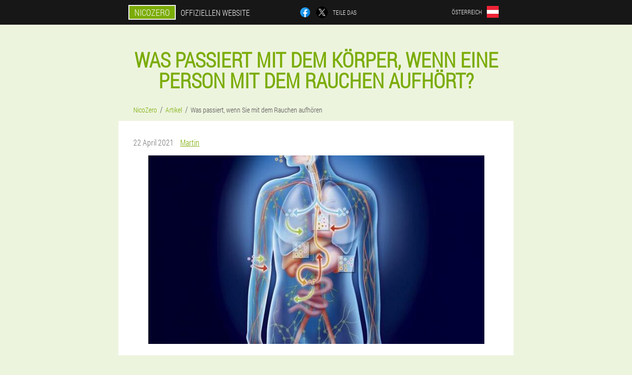

--- FILE ---
content_type: text/html; charset=UTF-8
request_url: https://austria.nicozero-spray.eu/artikel/12_Was%20passiert,%20wenn%20Sie%20mit%20dem%20Rauchen%20aufh%C3%B6ren
body_size: 9091
content:

<!DOCTYPE html>
<html lang="de">
<head>
	<meta name="viewport" content="width=device-width, initial-scale=1.0">
	<meta http-equiv="Content-Type" content="text/html; charset=utf-8">
	<title>Wenn Sie mit dem Rauchen aufhören, was passiert mit dem Körper: Abstoßungssymptome</title>
	<meta name="description" content="Was passiert mit seinem Körper, wenn ein Raucher aufhört zu rauchen? Entzugserscheinungen. Wie Sie sich selbst helfen können, während Sie mit dem Rauchen aufhören. ">

<link href="/css/css-style_site_293-jt.css" rel="stylesheet">
<link rel="preload" href="/css/css-style_site_293-jt.css" as="style">
<link rel="preload" href="/fonts/RobotoCondensedLight.woff" as="font" type="font/woff2" crossorigin>
	
	<link rel="alternate" href="https://nicozero-spray.eu/articoli/12_cosa succede quando smetti di fumare" hreflang="it" />
	<link rel="alternate" href="https://deutschland.nicozero-spray.eu/artikel/12_Was passiert, wenn Sie mit dem Rauchen aufhören " hreflang="de" />
	<link rel="alternate" href="https://spain.nicozero-spray.eu/artículos/12_que pasa cuando dejas de fumar" hreflang="es" />
	<link rel="alternate" href="https://spain-eu.nicozero-spray.eu/artikuluak/12_zer gertatzen da erretzeari uzten diozunean" hreflang="eu-ES" />
	<link rel="alternate" href="https://spain-gl.nicozero-spray.eu/artigos/12_que pasa cando deixas de fumar" hreflang="gl-ES" />
	<link rel="alternate" href="https://portugal.nicozero-spray.eu/artigos/12_o que acontece quando você para de fumar" hreflang="pt" />
	<link rel="alternate" href="https://portugal-gl.nicozero-spray.eu/artigos/12_Que pasa cando deixas de fumar" hreflang="gl-PT" />
	<link rel="alternate" href="https://france.nicozero-spray.eu/des articles/12_que se passe-t-il lorsque vous arrêtez de fumer" hreflang="fr" />
	<link rel="alternate" href="https://bulgaria.nicozero-spray.eu/статии/12_какво се случва, когато се откажете от пушенето" hreflang="bg" />
	<link rel="alternate" href="https://belgium.nicozero-spray.eu/des articles/12_Que se passe-t-il lorsque vous arrêtez de fumer" hreflang="fr-BE" />
	<link rel="alternate" href="https://austria.nicozero-spray.eu/artikel/12_Was passiert, wenn Sie mit dem Rauchen aufhören " hreflang="de-AT" />
	<link rel="alternate" href="https://hungary.nicozero-spray.eu/cikkek/12_mi történik, ha leszokik a dohányzásról" hreflang="hu" />
	<link rel="alternate" href="https://greece.nicozero-spray.eu/άρθρα/12_τι συμβαίνει όταν σταματήσετε το κάπνισμα" hreflang="el" />
	<link rel="alternate" href="https://cyprus.nicozero-spray.eu/άρθρα/12_Τι συμβαίνει όταν σταματήσετε το κάπνισμα" hreflang="el-CY" />
	<link rel="alternate" href="https://cyprus-tr.nicozero-spray.eu/nesne/12_sigarayı bıraktığınızda ne olur" hreflang="tr-CY" />
	<link rel="alternate" href="https://latvia.nicozero-spray.eu/raksti/12_kas notiek, kad atmest smēķēšanu" hreflang="lv" />
	<link rel="alternate" href="https://lithuania.nicozero-spray.eu/straipsniai/12_kas nutinka metant rūkyti" hreflang="lt" />
	<link rel="alternate" href="https://luxembourg.nicozero-spray.eu/artikelen/12_wat geschitt wann Dir ophält mat fëmmen" hreflang="lb" />
	<link rel="alternate" href="https://luxembourg-fr.nicozero-spray.eu/des articles/12_que se passe-t-il lorsque vous arrêtez de fumer" hreflang="fr-LU" />
	<link rel="alternate" href="https://netherlands.nicozero-spray.eu/lidwoord/12_wat er gebeurt als u stopt met roken" hreflang="nl" />
	<link rel="alternate" href="https://romania.nicozero-spray.eu/articole/12_ce se întâmplă când renunți la fumat" hreflang="ro" />
	<link rel="alternate" href="https://slovakia.nicozero-spray.eu/články/12_čo sa stane, keď prestanete fajčiť" hreflang="sk" />
	<link rel="alternate" href="https://slovenia.nicozero-spray.eu/članki/12_kaj se zgodi, ko prenehate kaditi" hreflang="sl" />
	<link rel="alternate" href="https://croatia.nicozero-spray.eu/članci/12_što se događa kad prestanete pušiti" hreflang="hr" />
	<link rel="alternate" href="https://czech.nicozero-spray.eu/články/12_co se stane, když přestanete kouřit" hreflang="cs" />
	<link rel="alternate" href="https://switzerland.nicozero-spray.eu/artikel/12_Was passiert, wenn Sie mit dem Rauchen aufhören " hreflang="de-CH" />
	<link rel="alternate" href="https://switzerland-fr.nicozero-spray.eu/des articles/12_que se passe-t-il lorsque vous arrêtez de fumer" hreflang="fr-CH" />
	<link rel="alternate" href="https://switzerland-it.nicozero-spray.eu/articoli/12_Cosa succede quando smetti di fumare" hreflang="it-CH" />
	<link rel="alternate" href="https://estonia.nicozero-spray.eu/artiklid/12_mis juhtub suitsetamisest loobumisel" hreflang="et" />
			<link href="/images/favicon.ico" rel="shortcut icon">
		


	
<meta name="google-site-verification" content="-LkoF0GsoCGh2VzBlzE8IYoiFqKFysfmXu27zFw3638" />	
	


<script  type="text/javascript">
function jxlqux(id) 
{
	var selector = document.getElementById(id);
	
	if(selector.classList.contains("active"))
	{
		selector.classList.remove("active");
	}
	else
	{
		selector.classList.add("active");
		
		document.onclick = function(e) {
			onclick(e, id);
		}

		
	}
	
}
	
function onclick(e, id) {
  e = e || window.event;
  var target = e.target || e.srcElement;
  var selector = document.getElementById(id);

  while (target.parentNode && target.tagName.toLowerCase() != 'body') {
    if (target == selector) {
      return;
    }
    target = target.parentNode;
  }
	selector.classList.remove("active");
}
	
</script>
	
	
</head>	
<body class="g-58_ze">
<header>
	<div class="ibf-677_eatf">
		
		<div class="idq-652_zf eiie_851-pz">			
			
		<div class="fensb-996_gkgr"><a href="/" class="bdku_425-gt"><div class="oeg_308__mrdy"><span class="fva_279__faq">NicoZero</span> <span class="hi_441__svx">Offiziellen Website</span></div></a></div>


		<div class="bfkcb_927-g">
<a rel="noopener noreferrer nofollow" target="_blank" class="gyeco-203_hc" href="https://www.facebook.com/sharer/sharer.php?u=austria.nicozero-spray.eu"><div><span title="Facebook"></span></div></a>
<a rel="noopener noreferrer nofollow" target="_blank" class="hbdrr_855-gg" href="https://x.com/share?text=Wenn Sie mit dem Rauchen aufhören, was passiert mit dem Körper: Abstoßungssymptome&url=austria.nicozero-spray.eu"><div><span title="X"></span></div></a>
<span class="jcqh_873__gc">Teile das</span></div>
		<div class="vcd_441__hea"><div class="zukq_241__eh">
<div class="muk-514_bshsg" id="muk-514_bshsg">		
<div class="wp_340__s" onclick="jxlqux('muk-514_bshsg')">
<div class="hb-521_jd"><span>Österreich</span></div>
<div class="hc-941_bdd"><div class="j_910-j"><img src="/images/55klizyw14ptr.png" alt="Flagge (Österreich)"></div></div>
</div>
<div class="ewu-360_lkb">
<ul>
		<li><a href="https://nicozero-spray.eu/articoli/12_cosa succede quando smetti di fumare" rel="alternate"><div class="pmy-339_j">Italia</div><div class="pi_9-tl"><div class="pc_373-qe"><img src="https://nicozero-spray.eu/images/5cj5crxzovwrzmy.png"></div></div></a></li><li><a href="https://deutschland.nicozero-spray.eu/artikel/12_Was passiert, wenn Sie mit dem Rauchen aufhören " rel="alternate"><div class="pmy-339_j">Deutschland</div><div class="pi_9-tl"><div class="pc_373-qe"><img src="https://deutschland.nicozero-spray.eu/images/v4w4nmk7tj7uf3qbq.png"></div></div></a></li><li><a href="https://spain.nicozero-spray.eu/artículos/12_que pasa cuando dejas de fumar" rel="alternate"><div class="pmy-339_j">España</div><div class="pi_9-tl"><div class="pc_373-qe"><img src="https://spain.nicozero-spray.eu/images/2ukhd83dzt6.png"></div></div></a></li><li><a href="https://portugal.nicozero-spray.eu/artigos/12_o que acontece quando você para de fumar" rel="alternate"><div class="pmy-339_j">Portugal</div><div class="pi_9-tl"><div class="pc_373-qe"><img src="https://portugal.nicozero-spray.eu/images/l4glxas7bu.png"></div></div></a></li><li><a href="https://france.nicozero-spray.eu/des articles/12_que se passe-t-il lorsque vous arrêtez de fumer" rel="alternate"><div class="pmy-339_j">France</div><div class="pi_9-tl"><div class="pc_373-qe"><img src="https://france.nicozero-spray.eu/images/tdzut5jhs05.png"></div></div></a></li><li><a href="https://bulgaria.nicozero-spray.eu/статии/12_какво се случва, когато се откажете от пушенето" rel="alternate"><div class="pmy-339_j">България</div><div class="pi_9-tl"><div class="pc_373-qe"><img src="https://bulgaria.nicozero-spray.eu/images/ir043atc30c2jh8.png"></div></div></a></li><li><a href="https://belgium.nicozero-spray.eu/des articles/12_Que se passe-t-il lorsque vous arrêtez de fumer" rel="alternate"><div class="pmy-339_j">Belgique</div><div class="pi_9-tl"><div class="pc_373-qe"><img src="https://belgium.nicozero-spray.eu/images/8iq9yuodmtze5gusgo7.png"></div></div></a></li><li><a href="https://hungary.nicozero-spray.eu/cikkek/12_mi történik, ha leszokik a dohányzásról" rel="alternate"><div class="pmy-339_j">Magyarország</div><div class="pi_9-tl"><div class="pc_373-qe"><img src="https://hungary.nicozero-spray.eu/images/m5d2cx0247l2oc.png"></div></div></a></li><li><a href="https://greece.nicozero-spray.eu/άρθρα/12_τι συμβαίνει όταν σταματήσετε το κάπνισμα" rel="alternate"><div class="pmy-339_j">Ελλάδα</div><div class="pi_9-tl"><div class="pc_373-qe"><img src="https://greece.nicozero-spray.eu/images/ytb1j7imi4uw6y6ikk.png"></div></div></a></li><li><a href="https://cyprus.nicozero-spray.eu/άρθρα/12_Τι συμβαίνει όταν σταματήσετε το κάπνισμα" rel="alternate"><div class="pmy-339_j">Κύπρος</div><div class="pi_9-tl"><div class="pc_373-qe"><img src="https://cyprus.nicozero-spray.eu/images/qjxll24oqynpbc.png"></div></div></a></li><li><a href="https://latvia.nicozero-spray.eu/raksti/12_kas notiek, kad atmest smēķēšanu" rel="alternate"><div class="pmy-339_j">Latvija</div><div class="pi_9-tl"><div class="pc_373-qe"><img src="https://latvia.nicozero-spray.eu/images/dpt6j3nhh1z.png"></div></div></a></li><li><a href="https://lithuania.nicozero-spray.eu/straipsniai/12_kas nutinka metant rūkyti" rel="alternate"><div class="pmy-339_j">Lietuva</div><div class="pi_9-tl"><div class="pc_373-qe"><img src="https://lithuania.nicozero-spray.eu/images/cnor0gkrn5hgfbetm0t.png"></div></div></a></li><li><a href="https://luxembourg.nicozero-spray.eu/artikelen/12_wat geschitt wann Dir ophält mat fëmmen" rel="alternate"><div class="pmy-339_j">Lëtzebuerg</div><div class="pi_9-tl"><div class="pc_373-qe"><img src="https://luxembourg.nicozero-spray.eu/images/jtal5i9nyipnk.png"></div></div></a></li><li><a href="https://netherlands.nicozero-spray.eu/lidwoord/12_wat er gebeurt als u stopt met roken" rel="alternate"><div class="pmy-339_j">Nederland</div><div class="pi_9-tl"><div class="pc_373-qe"><img src="https://netherlands.nicozero-spray.eu/images/0ctxf1oi879fv1q4zt.png"></div></div></a></li><li><a href="https://romania.nicozero-spray.eu/articole/12_ce se întâmplă când renunți la fumat" rel="alternate"><div class="pmy-339_j">România</div><div class="pi_9-tl"><div class="pc_373-qe"><img src="https://romania.nicozero-spray.eu/images/9vtade4xqk55n74zj.png"></div></div></a></li><li><a href="https://slovakia.nicozero-spray.eu/články/12_čo sa stane, keď prestanete fajčiť" rel="alternate"><div class="pmy-339_j">Slovensko</div><div class="pi_9-tl"><div class="pc_373-qe"><img src="https://slovakia.nicozero-spray.eu/images/q2c85c1d7picl.png"></div></div></a></li><li><a href="https://slovenia.nicozero-spray.eu/članki/12_kaj se zgodi, ko prenehate kaditi" rel="alternate"><div class="pmy-339_j">Slovenija</div><div class="pi_9-tl"><div class="pc_373-qe"><img src="https://slovenia.nicozero-spray.eu/images/uhtsnw1zlc4.png"></div></div></a></li><li><a href="https://croatia.nicozero-spray.eu/članci/12_što se događa kad prestanete pušiti" rel="alternate"><div class="pmy-339_j">Hrvatska</div><div class="pi_9-tl"><div class="pc_373-qe"><img src="https://croatia.nicozero-spray.eu/images/e1wpefzoc87rrg.png"></div></div></a></li><li><a href="https://czech.nicozero-spray.eu/články/12_co se stane, když přestanete kouřit" rel="alternate"><div class="pmy-339_j">Česká republika</div><div class="pi_9-tl"><div class="pc_373-qe"><img src="https://czech.nicozero-spray.eu/images/qje3qun189l2ncmgsu2.png"></div></div></a></li><li><a href="https://switzerland.nicozero-spray.eu/artikel/12_Was passiert, wenn Sie mit dem Rauchen aufhören " rel="alternate"><div class="pmy-339_j">Schweiz</div><div class="pi_9-tl"><div class="pc_373-qe"><img src="https://switzerland.nicozero-spray.eu/images/165s2idzepwhgpu0qwj.png"></div></div></a></li><li><a href="https://estonia.nicozero-spray.eu/artiklid/12_mis juhtub suitsetamisest loobumisel" rel="alternate"><div class="pmy-339_j">Eesti</div><div class="pi_9-tl"><div class="pc_373-qe"><img src="https://estonia.nicozero-spray.eu/images/uwavgzm6zjek.png"></div></div></a></li><li><a href="https://poland.nicozero-spray.eu" rel="alternate"><div class="pmy-339_j">Polska</div><div class="pi_9-tl"><div class="pc_373-qe"><img src="https://poland.nicozero-spray.eu/images/8287si1z7c.png"></div></div></a></li>	
</ul>
</div></div></div></div>
			
		</div>

	</div>

</header>
	
	
	
	
	
	
	
<section class="eiie_851-pz c_480-pviad">
<article class="ueu_225__dvggr" itemscope itemtype="https://schema.org/Article">
<h1 itemprop="headline">Was passiert mit dem Körper, wenn eine Person mit dem Rauchen aufhört? </h1>
<ul class="dhd-521_pjpag" itemscope="" itemtype="https://schema.org/BreadcrumbList">
<meta itemprop="name" content="Seitennavigation NicoZero" />
<meta itemprop="itemListOrder" content="Ascending" />	
<meta itemprop="numberOfItems" content="3" />	
<li itemprop="itemListElement" itemscope="" itemtype="https://schema.org/ListItem"><a itemprop="item" href="/"><span itemprop="name">NicoZero</span></a><meta itemprop="position" content="0"></li><li itemprop="itemListElement" itemscope="" itemtype="https://schema.org/ListItem"><a itemprop="item" href="/artikel/"><span itemprop="name">Artikel</span></a><meta itemprop="position" content="1"></li><li class="active" itemprop="itemListElement" itemscope="" itemtype="https://schema.org/ListItem"><a itemprop="item" href="/artikel/12_Was%20passiert,%20wenn%20Sie%20mit%20dem%20Rauchen%20aufhören"><span itemprop="name">Was passiert, wenn Sie mit dem Rauchen aufhören </span></a><meta itemprop="position" content="2"></li></ul>
<div class="efwuy_81__ts pwa_642-gza" itemprop="articleBody">
<div class="lz_343-dm"><time itemprop="datePublished" pubdate datetime="2021-04-22T04:34:10Z" class="jlqae-117_e" title="22 April 2021">22 April 2021</time>
<address itemprop="author" itemscope itemtype="https://schema.org/Person" class="it_832-edeg"><a rel="author" itemprop="url" href="https://austria.nicozero-spray.eu/autor/0_martin"><span itemprop="name">Martin</span></a></address></div>
<img itemprop="image" alt="Veränderungen im Körper bei der Raucherentwöhnung" src="/images/artikel/847/Veränderungen%20im%20Körper%20bei%20der%20Raucherentwöhnung.jpg" class="imgblock center center_mob"><p>Was passiert mit Ihrem Körper, wenn Sie mit dem Rauchen aufhören? Viele Raucher denken über diese Frage nach. Dieser Vorgang bleibt nicht unbemerkt. In diesem Sinne haben wir beschlossen, darüber zu sprechen, was mit dem Körper passiert, wenn eine Person mit der Gewohnheit des Rauchens aufhört.</p>
<p>Alle Raucher sind sich der Tatsache bewusst, dass Rauchen schädlich ist und zur Ursache für die Entwicklung verschiedener Krankheiten und Pathologien wird. Tabakrauch enthält eine große Anzahl von Giften und Toxinen sowie die gefährlichste Substanz - Nikotin. Es wird vom Blut aufgenommen, wandert durch den Körper und vergiftet ihn allmählich. Starke Raucher wirken sich nicht nur physisch, sondern auch psychisch negativ aus.</p>
<p>Wenn es einen Kampf gegen das Rauchen gibt, können Suchtmediziner bei dieser schwierigen Aufgabe helfen. Dazu gehören Narkologen und Psychotherapeuten. Außerdem kann es Ihrem Körper unabhängig auf dem Weg zur Reinigung und Genesung helfen. Es sei jedoch daran erinnert, dass dieser Prozess nicht einfach sein wird.</p>
<img itemprop="image" alt="wie man mit dem Rauchen aufhört und was mit seinem Körper passiert" src="/images/artikel/847/wie%20man%20mit%20dem%20Rauchen%20aufhört%20und%20was%20mit%20seinem%20Körper%20passiert.jpg" class="imgblock center center_mob"><p>Sogar diejenigen, die selten Zigaretten rauchten, werden Stress verspüren, wenn sie mit Nikotin aufhören, und was bereits über Raucher gesagt wurde, die täglich eine Packung Zigaretten rauchen. Wenn Sie mit dem Rauchen aufhören, müssen Sie wissen, welche Symptome auftreten, wenn Sie mit dem Rauchen aufhören. Eine sachkundige Person weiß, was sie zu erwarten hat, und dies hilft Ihnen, sich rechtzeitig einzuschalten und die Reha-Phase zu verkürzen. Was passiert also mit dem Körper eines Rauchers, wenn er aufhört?</p>
<h2>Wovon hängt der Wiederherstellungsprozess ab?</h2>
<p>Die Reaktion jedes Organismus ist individuell, aber es gibt Faktoren, die die Dauer und den Grad der Manifestation der Symptome des Abstoßungssyndroms während der Genesung des Organismus beeinflussen.</p>
<p>Diese Faktoren umfassen: </p>
<ul><li>Raucherfahrung;</li>
<li>das Alter des Rauchers;</li>
<li>Geschlecht des Rauchers;</li>
<li>das Vorhandensein verschiedener aktueller oder chronischer Krankheiten;</li>
<li>Zustand der Immunität;</li>
<li>Eigenschaften des Körpers, die sich individuell manifestieren können.</li>
</ul>
<p>Statistiken zeigen, dass die vollständige Erholung des Körpers in einem Jahr erfolgt. Es gibt jedoch Zeiten, in denen dieser Prozess weniger Zeit und umgekehrt mehr Zeit in Anspruch nimmt.</p>
<h2>Welche Reaktionen können auftreten?</h2>
<p>Wenn eine Person mit dem Rauchen aufhört, kann ihr Körper hart reagieren. Und dies kann passieren, weil sich der Körper während der gesamten Zeit, in der der Raucher seiner Sucht ausgesetzt war, daran gewöhnt hat, eine Dosis Nikotin zu erhalten. Fangen Sie an, dies als einen natürlichen Prozess zu behandeln.</p>
<p>Sobald Nikotin nicht mehr in den Körper gelangt, beginnt es zu reagieren. Und diese Reaktionen sind ziemlich unangenehm. Sie vergehen jedoch im Laufe der Zeit. Der menschliche Körper gewöhnt sich an den Nikotinmangel und nimmt seine normale Arbeit wieder auf.</p>
<p>Welche Reaktionen treten im Körper während des Entzugssyndroms auf:</p>
<ul><li>Kolik im Magen;</li>
<li>starkes Verlangen zu rauchen;</li>
<li>Husten</li>
<li>leichter Schwindel;</li>
<li>Gesteigerter Appetit;</li>
<li>häufige Stimmungsschwankungen;</li>
<li>Depression;</li>
<li>Schlafstörungen;</li>
<li>Reizbarkeit;</li>
<li>verstopfte Nase;</li>
<li>sich ängstlich fühlen;</li>
<li>Halsschmerzen;</li>
<li>schnelle Müdigkeit;</li>
<li>das Auftreten von juckender Haut, Akne und Geschwüren;</li>
<li>langsamer Herzschlag;</li>
<li>Entzündungsprozesse in der Mundschleimhaut.</li>
</ul>
<p>Zusätzlich wird während der Anfangsperiode eine Abnahme der Immunität beobachtet, um mit dem Rauchen aufzuhören. Diejenigen, die mit dem Rauchen aufhören, sind verschiedenen Erkältungen und Viren ausgesetzt. Dies geschieht, weil das Immunsystem alle seine Kräfte anweist, um die Körperfunktion wiederherzustellen. Die Dauer des Entzugssyndroms hängt davon ab, wie lange die Person die Sucht angewendet hat.</p>
<h2>Möglichkeiten zur Linderung von Entzugserscheinungen</h2>
<p>Für einige sind die Entzugssymptome sehr stark, so dass sie nach Wegen suchen, sich selbst zu helfen, damit umzugehen. Einige nehmen den Kühlschrank auf, was nur zu einer Gewichtszunahme führt. Andere suchen Hilfe bei anderen schlechten Gewohnheiten, was zum Grund für die Entstehung einer neuen Sucht wird.</p>
<p>Es gibt aber auch andere Möglichkeiten, wie Sie mit dem Entzug umgehen können, ohne Ihren Körper zu schädigen. Um beispielsweise Stress abzubauen und Reizbarkeit zu beseitigen, wird empfohlen, Produkte wie Baldrian, eine Abkochung von Ginseng oder eine Tinktur aus Oregano und Kamille zu verwenden.</p>
<p>Um Ihren Geist von Zigaretten abzulenken, können Sie im Park spazieren gehen oder ein wenig rennen. Schwimmen im Pool und Fahrradfahren sind ebenfalls hilfreich. Die körperliche Aktivität sollte moderat sein: Sie hilft Ihnen, Ihre Freizeit zu nutzen und sich abzulenken. Die Hauptsache ist, es nicht zu übertreiben. Intensive körperliche Aktivität ist für einen geschwächten Körper verboten.</p>
<img itemprop="image" alt="Hör auf, Zigaretten zu rauchen" src="/images/artikel/847/Hör%20auf,%20Zigaretten%20zu%20rauchen.jpg" class="imgblock center center_mob"><p>Bei jedem Wunsch zu rauchen können Sie Samen oder Nüsse verwenden. Sie helfen dabei, Giftstoffe aus dem Körper zu entfernen und seine Stärke wiederherzustellen.</p>
<p>Vorübergehende Vernachlässigung der Geräte und des Büros hilft, die Lunge zu reinigen. Ist dies nicht möglich, wird empfohlen, einen Luftionisator zu kaufen.</p>
<p>Die Diät hilft, die Organe und den ganzen Körper zu reinigen. Sie müssen Ihre Aufnahme von Milchprodukten erhöhen, da diese den Drang zum Rauchen verringern können, sowie von Zitrusfrüchten, die das Immunsystem stärken. Zusätzlich kann es mit Lorbeerinfusion gereinigt werden. </p>
<h2>Wann wird die Verbesserung eintreten?</h2>
<p>Nachdem Sie nun wissen, was Sie auf dem Weg zur vollständigen Genesung zu erwarten haben, werden wir Sie über die Verbesserungen informieren, die nach Abstinenz in Ihrem Körper auftreten werden. Dies wird Ihnen helfen, Sie in einer schwierigen Zeit zu motivieren und zu stärken.</p>
<p>Die Verschlechterung der Gesundheit in den ersten Tagen ist normal. Der Körper lernt, ohne Nikotin zu existieren und ohne Ihre Hilfe mit Stress umzugehen.</p>
<p>Nach einer Weile zeigen sich positive Verbesserungen. Sie sind wie folgt:</p>
<ul><li>die Arbeit aller Systeme wird verbessert;</li>
<li>Kurzatmigkeit verschwindet;</li>
<li>verbessert das Gedächtnis;</li>
<li>die Durchblutung normalisiert sich wieder;</li>
<li>verbessert den Zustand der Haut;</li>
<li>der Zustand der Schläfrigkeit verschwindet während des Tages;</li>
<li>verbessert die Aufmerksamkeitskonzentration;</li>
<li>erhöht die Aktivität;</li>
<li>der Geruchs- und Geschmackssinn wird verstärkt;</li>
<li>Energie kehrt zurück;</li>
<li>Das Budget wird erhöht, da kein Geld mehr für Zigaretten ausgegeben werden muss.</li>
</ul>
<p>Einige Raucher begründen ihre Sucht damit, dass sie keine Probleme mit Zigaretten haben, weshalb sie sich mit verschiedenen Entzugssymptomen quälen. Aber das ist Selbsttäuschung. Statistiken zeigen, dass Raucher viel stärker gestresst sind als Nichtraucher.</p>
<p>Daher sollten Sie keine Angst vor den Reaktionen Ihres Körpers auf das Aufgeben einer schlechten Angewohnheit haben, denn nur dann können Sie Ihre Gesundheit wiedererlangen.</p>
</div>
<div itemprop="publisher" itemscope itemtype="https://schema.org/Organization">
<link itemprop="url" href="/">
<meta itemprop="name" content="NicoZero">
<meta itemprop="description" content="NicoZero ist das beste Spray, um schnell mit dem Rauchen aufzuhören. Wie kann man es in Österreich kaufen? Günstige Kaufbedingungen auf der offiziellen Website zum Herstellerpreis. ">
<div itemprop="logo" itemscope itemtype="https://www.schema.org/ImageObject">
<link itemprop="url" href="/images/favicon.ico">
</div>
</div>
<meta itemprop="dateModified" content="2021-04-22T04:34:10Z">
<link itemprop="mainEntityOfPage" href="https://austria.nicozero-spray.eu/artikel/12_Was%20passiert,%20wenn%20Sie%20mit%20dem%20Rauchen%20aufhören%20">
</article>

	
	
<aside class="knoe_111-jpghf abgaa-245_guij">
<h2>Neue Artikel</h2>
<div class="l-95_xnsc pwa_642-gza">
<ul>
<li>
	<article itemscope itemtype="https://schema.org/NewsArticle">
	<a href="/artikel/54_wie%20man%20mit%20dem%20Rauchen%20aufhört"><div class="ed-205_eilhi"><img itemprop="image"  alt="wie man mit dem Rauchen aufhört" src="/images/artikel/2816/wie%20man%20mit%20dem%20Rauchen%20aufhört.jpg" ></div><h3 itemprop="headline" class='lucf-777_amh'>So können Sie selbst mit dem Rauchen aufhören: Ratschläge eines Psychologen</h3></a>
	<div itemprop="articleBody" class='chqcb-860_qu'>Wie kann man alleine mit dem Rauchen aufhören? Nützliche Tipps eines Psychologen, die Ihnen helfen, eine so schlechte Angewohnheit wie das Rauchen loszuwerden.</div>
	<time itemprop="datePublished" datetime="2025-11-08T07:43:29Z" class="fdmzl_329-gadz">8 November 2025</time>
	<meta itemprop="dateModified" content="2025-11-08T07:43:29Z">
	<address itemprop="author" itemscope itemtype="https://schema.org/Person">
	<meta itemprop="name" content="Sabine">
	<meta rel="author" itemprop="url" content="https://austria.nicozero-spray.eu/autor/16_sabine">
	</address>
	<link itemprop="mainEntityOfPage" href="https://austria.nicozero-spray.eu/artikel/54_wie%20man%20mit%20dem%20Rauchen%20aufhört">
	<div itemprop="publisher" itemscope itemtype="https://schema.org/Organization">
<link itemprop="url" href="/">
<meta itemprop="name" content="NicoZero">
<div itemprop="logo" itemscope itemtype="https://www.schema.org/ImageObject">
<link itemprop="url" href="/images/favicon.ico">
</div>
</div>
	
	</article>
	</li><li>
	<article itemscope itemtype="https://schema.org/NewsArticle">
	<a href="/artikel/53_Rauchen%20verboten"><div class="ed-205_eilhi"><img itemprop="image"  alt="An welchen Orten ist das Rauchen verboten" src="/images/artikel/2583/An%20welchen%20Orten%20ist%20das%20Rauchen%20verboten.jpg" ></div><h3 itemprop="headline" class='lucf-777_amh'>Verbot des Rauchens von Tabak und des Konsums nikotinhaltiger Produkte</h3></a>
	<div itemprop="articleBody" class='chqcb-860_qu'>Wie man mit Rauchern an öffentlichen Orten umgeht. Wo Sie legal rauchen dürfen und wo nicht. Wie man mit Verstößen gegen das Anti-Raucher-Gesetz umgeht. So zwingen Sie den Eigentümer der Räumlichkeiten, die Einhaltung des Rauchverbotsgesetzes sicherzustellen.</div>
	<time itemprop="datePublished" datetime="2025-10-16T08:43:42Z" class="fdmzl_329-gadz">16 Oktober 2025</time>
	<meta itemprop="dateModified" content="2025-10-16T08:43:42Z">
	<address itemprop="author" itemscope itemtype="https://schema.org/Person">
	<meta itemprop="name" content="Daniela">
	<meta rel="author" itemprop="url" content="https://austria.nicozero-spray.eu/autor/22_daniela">
	</address>
	<link itemprop="mainEntityOfPage" href="https://austria.nicozero-spray.eu/artikel/53_Rauchen%20verboten">
	<div itemprop="publisher" itemscope itemtype="https://schema.org/Organization">
<link itemprop="url" href="/">
<meta itemprop="name" content="NicoZero">
<div itemprop="logo" itemscope itemtype="https://www.schema.org/ImageObject">
<link itemprop="url" href="/images/favicon.ico">
</div>
</div>
	
	</article>
	</li><li>
	<article itemscope itemtype="https://schema.org/NewsArticle">
	<a href="/artikel/52_Hören%20Sie%20auf,%20die%20Konsequenzen%20für%20den%20Körper%20zu%20rauchen"><div class="ed-205_eilhi"><img itemprop="image" alt="Der Mann sucht nach einer Zigarette darüber, wie man mit dem Rauchen aufhört" src="/images/artikel/2772/Der%20Mann%20sucht%20nach%20einer%20Zigarette%20darüber,%20wie%20man%20mit%20dem%20Rauchen%20aufhört.jpg" ></div><h3 itemprop="headline" class='lucf-777_amh'>Was passiert, wenn eine Person mit dem Rauchen aufhört: Konsequenzen für den Körper?</h3></a>
	<div itemprop="articleBody" class='chqcb-860_qu'>Veränderungen im Körper, wenn eine Person mit dem Rauchen aufhörte. Die Konsequenzen der Nikotinabverschreibung. Positive Effekte kurzfristig und langfristig des Rauchens.</div>
	<time itemprop="datePublished" datetime="2025-10-05T10:53:02Z" class="fdmzl_329-gadz">5 Oktober 2025</time>
	<meta itemprop="dateModified" content="2025-10-05T10:53:02Z">
	<address itemprop="author" itemscope itemtype="https://schema.org/Person">
	<meta itemprop="name" content="Sylvia">
	<meta rel="author" itemprop="url" content="https://austria.nicozero-spray.eu/autor/19_sylvia">
	</address>
	<link itemprop="mainEntityOfPage" href="https://austria.nicozero-spray.eu/artikel/52_Hören%20Sie%20auf,%20die%20Konsequenzen%20für%20den%20Körper%20zu%20rauchen">
	<div itemprop="publisher" itemscope itemtype="https://schema.org/Organization">
<link itemprop="url" href="/">
<meta itemprop="name" content="NicoZero">
<div itemprop="logo" itemscope itemtype="https://www.schema.org/ImageObject">
<link itemprop="url" href="/images/favicon.ico">
</div>
</div>
	
	</article>
	</li></ul></div>
<div class="xbrf_277__l"><a href="/artikel/">Alle Artikel</a></div>
	</aside>
	


<aside class="nmdqn_496__pd">
	<div class="za_34__yhc">
	<div class="noqse-994_f">
	<div class="zeeof_489__fpiot oaek-888_jaoc">
		<h3 class="xgg-810_dw">Bestellen NicoZero 50% rabatt</h3>
<form action='/artikel/12_Was%20passiert,%20wenn%20Sie%20mit%20dem%20Rauchen%20aufh%C3%B6ren#iuvvyc_6926__tcetyz' method='POST'>
    <div class="j_552-vgcjw">
    <label for="jweg-7894_doh" class="ceev-579_rla">Gib deinen Namen ein</label>
    <input id="jweg-7894_doh" type='text' name="chu_3733-we" >
	    </div>
    
		<div class="hue_109__cjmeo">
    <label for="hrdbdl_3836-cezh">Info</label>
    <input id="hrdbdl_3836-cezh" type='text' name="jfv_7873-cg" autocomplete="off">
    </div>
	<div class="hue_109__cjmeo">
    <label for="pkymapg-4530_iq">Nachname</label>
    <input id="pkymapg-4530_iq" type='text' name="tn-7711_fobl" autocomplete="off">
    </div>
	<div class="hue_109__cjmeo">
	 <label for="egh_4317__j">E-Mail</label>
    <input id="egh_4317__j" type='email' name='email' autocomplete="off">
	</div>
	
    <div class="j_552-vgcjw gueiz_223-uaf">
    <label for="mvj_3223__h" class="ceev-579_rla">Geben Sie Ihr Telefon ein</label>
    <input id="mvj_3223__h" type='text' name="bxaenkw_3131-zd" >
	    </div>
	<input type='hidden' name='iuvvyc_6926__tcetyz' value='1'>
    <input type='hidden' name='flow_hash' value='KAyk'>
    <input type='hidden' name='landing' value='austria.nicozero-spray.eu'>
    <input type='hidden' name='country' value='at'>
    <input type='hidden' name='referrer' value=''>
    <input type='hidden' name='sub1' value='NicoZero-at'>
    <input type='hidden' name='sub2' value='austria.nicozero-spray.eu'>
    <input type='hidden' name='sub3' value='API-leadbit'>
    <input type='hidden' name='sub4' value='article 12'>
        <button class="iyd_510__d" type='submit' value='Kaufen'>Kaufen</button>
</form>
</div>
	</div>
	<div class="hq_801__qxk"><div class="iicjm-45_jbdbe"><img src="/images/NicoZero%20Mit%20dem%20Rauchen%20schnell%20aufhören.png" alt="NicoZero"><div class="dhkv_988-mbs wg_138-dno"><div class="olrfh_88-iz"><span class="pjnf_353-pqnt">78 €</span><span class="gia_321__ere">39 €</span></div></div></div></div>
	</div>	
	</aside>
	
</section>
	
	
	
	
	
	
	






<footer class="heqdd_771-jccj">
	<div class="eiie_851-pz kf_315-ga">
		<nav itemscope itemtype="https://schema.org/SiteNavigationElement" class="fdia_890__hxa">
		<ul>
				<li><a itemprop="url" href="/apotheke">Apotheke</a></li>
			
		<li><a itemprop="url" href="/bewertungen">Bewertungen</a></li>
				<li><a class="link" href="/erfahrung">Erfahrung</a></li>
						<li><a class="link" href="/gebrauchsanweisung">Gebrauchsanweisung</a></li>
						<li><a itemprop="url" href="/städte/">Städte</a></li>
						<li><a itemprop="url" href="/artikel/">Artikel</a></li>
			
				<li><a itemprop="url" href="/kontakte">Kontakte</a></li>
						<li><a itemprop="url" href="/preise">Preise</a></li>
				</ul>
		</nav>
		<div class="azq_680__i">
			<a class="squic_664-hezgp" href="/"><h3>NicoZero</h3></a>
						<div class="jdvbi_679-uei"><a href="mailto:support-nicozero@austria.nicozero-spray.eu">support-nicozero@austria.nicozero-spray.eu</a></div>
						 
			<div class="jdvbi_679-uei">Offizielle Website in Österreich</div>			<div class="jdvbi_679-uei">Hör schnell auf zu rauchen</div>
			<div class="jdvbi_679-uei">Original-Produkt</div>
			<div class="jdvbi_679-uei">2026 © Alle Rechte vorbehalten</div>
		</div>
		<div class="r_738__bc"></div>
	</div>
</footer>

	

</body>

</html>






--- FILE ---
content_type: text/css
request_url: https://austria.nicozero-spray.eu/css/css-style_site_293-jt.css
body_size: 7221
content:
* { margin: 0; padding: 0; border: 0; font-size: 100%; font: inherit; }


article, aside, details, figcaption, figure, footer, hgroup, menu, nav, section { display: block; }

body { line-height: 1; }

ul { list-style: none; }

blockquote, q { quotes: none; }

blockquote { background: rgba(255,242,193, 1); padding: 10px; }

blockquote:before, blockquote:after { content: ''; content: none; }

q:before, q:after { content: ''; content: none; }

table { border-collapse: collapse; border-spacing: 0; }

button, input { outline: none; border: none; }


@font-face { font-family: "RobotoCondensedLight"; src: url("../fonts/RobotoCondensedLight.eot"); src: url("../fonts/RobotoCondensedLight.eot?#iefix") format("embedded-opentype"), url("../fonts/RobotoCondensedLight.woff") format("woff"), url("../fonts/RobotoCondensedLight.ttf") format("truetype"); font-style: normal; font-weight: normal; font-display: swap; }

@font-face {
  font-family: 'Lobster';
  font-style: normal;
  font-weight: 400;
  font-display: swap;
  src: url(../fonts/Lobster1.woff2) format('woff2');
  unicode-range: U+0460-052F, U+1C80-1C88, U+20B4, U+2DE0-2DFF, U+A640-A69F, U+FE2E-FE2F;
}

@font-face {
  font-family: 'Lobster';
  font-style: normal;
  font-weight: 400;
font-display: swap;
  src: url(../fonts/Lobster2.woff2) format('woff2');
  unicode-range: U+0400-045F, U+0490-0491, U+04B0-04B1, U+2116;
}

@font-face {
  font-family: 'Lobster';
  font-style: normal;
  font-weight: 400;
font-display: swap;
  src: url(../fonts/Lobster3.woff2) format('woff2');
  unicode-range: U+0102-0103, U+0110-0111, U+0128-0129, U+0168-0169, U+01A0-01A1, U+01AF-01B0, U+1EA0-1EF9, U+20AB;
}

@font-face {
  font-family: 'Lobster';
  font-style: normal;
  font-weight: 400;
font-display: swap;
  src: url(../fonts/Lobster4.woff2) format('woff2');
  unicode-range: U+0100-024F, U+0259, U+1E00-1EFF, U+2020, U+20A0-20AB, U+20AD-20CF, U+2113, U+2C60-2C7F, U+A720-A7FF;
}

@font-face {
  font-family: 'Lobster';
  font-style: normal;
  font-weight: 400;
font-display: swap;
  src: url(../fonts/Lobster5.woff2) format('woff2');
  unicode-range: U+0000-00FF, U+0131, U+0152-0153, U+02BB-02BC, U+02C6, U+02DA, U+02DC, U+2000-206F, U+2074, U+20AC, U+2122, U+2191, U+2193, U+2212, U+2215, U+FEFF, U+FFFD;
}




body { 
	padding: 0; margin: 0; 
	background: rgba(123,172,6, 0.13);
	color: #333333; 
	min-width: 1000px; 
	font-family: "RobotoCondensedLight", "Arial", sans-serif; 
}


body.success
{
	background: rgba(99,180,104, 0.4);
}


.message_scs
{
	
}

.message_scs h4
{
	font: 35px/35px "Lobster", Arial, Helvetica, sans-serif;
	color: #FFF;
	text-align: center;
}

.message_scs h4 > span
{
	display: block;
	line-height: 52px;
	font-size: 48px;
	color: #63b468;
}


.wrap_scs
{
	margin: 0 auto;
	margin-top: 60px;
	padding: 30px;
	width: 400px;
	font-size: 20px;
	text-align: center;
	line-height: 150%;
	color: #545454;
	background: #FCCA49;
	border:5px solid #FFF;
	border-radius: 10px;
}


.kf_315-ga:after { display: table; content: ''; clear: both; }

.r_738__bc { clear: both; }

.eiie_851-pz { width: 1000px; margin: 0 auto; }


.zvwxf-783_a
{
	display: block;
}

.zvwxf-783_a:after
{
	content: "";
	display: block;
	clear: both;
	visibility: hidden;
	line-height: 0;
	height: 0;
}

section.eiie_851-pz
{
	margin-top: 70px;
}

.idq-652_zf 
{
	display: table;
	position: relative;
}



.bfkcb_927-g
{
	display: table-cell;
	width: 300px;
	padding-left: 30px;
	vertical-align: middle;
	text-transform: uppercase; 
}


.bfkcb_927-g > a
{
	display: block;
	float: left;
}

.bfkcb_927-g > a.gyeco-203_hc
{
	margin-right: 10px;
}

.bfkcb_927-g > a.hbdrr_855-gg
{
	margin-right: 10px;
}


.bfkcb_927-g > a > div
{
    width: 22px;
    height: 22px;
    overflow: hidden;
    border-radius: 50% 50%;
    border: 1px solid #f5f5f5;
}

.bfkcb_927-g > a > div > span
{
	display: block;
    height: 22px;
    width: auto;
	background-repeat: no-repeat;
	background-size: 22px 22px;
}

.bfkcb_927-g > a.gyeco-203_hc > div > span
{
	background-image: url(../images/FB.png);
}

.bfkcb_927-g > a.hbdrr_855-gg > div > span
{
	background-image: url(../images/X.png);
}

.bfkcb_927-g > span.jcqh_873__gc
{
	font-size: 12px;
    line-height: 24px;
    color: #f5f5f5;
}



.fensb-996_gkgr 
{ 
	display: table-cell;
	width: 400px;
	vertical-align: middle;
	white-space: normal;
}


.ibf-677_eatf { background-color: #171717; }

.ibf-677_eatf .bdku_425-gt 
{
	display: table;
	margin: 0 auto;
	text-decoration: none; 
}

.ibf-677_eatf .oeg_308__mrdy { 
	display: table;
	text-transform: uppercase; 
	color: #f5f5f5; text-decoration: none; 
	padding: 10px 0 10px 0px; 
}

	.ibf-677_eatf .oeg_308__mrdy > .hi_441__svx
	{
		display: table-cell;
	padding: 4px 10px;
    border: 2px solid #f5f5f5;
    border-right: none;
    border-radius: 50px 0px 0px 50px;
    font-size: 14px;
    line-height: 16px;
	}	

	
	
	
	.oeg_308__mrdy .fva_279__faq
{
	display: table-cell;
	padding: 4px 10px;
    background: rgba(123,172,6, 1);
    border: 2px solid #f5f5f5;
    border-radius: 0px 50px 50px 0px;
    font-size: 16px;
    line-height: 16px;
}

.vcd_441__hea
{
	display: table-cell;
	width: 300px;
	padding-right: 30px;
	vertical-align: top;
}

.vcd_441__hea > .zukq_241__eh 
{
	float: right;
}


.vcd_441__hea > .zukq_241__eh > .muk-514_bshsg
{
	position: absolute;
	max-width: 170px;
	right: 0px;
}


.vcd_441__hea > .zukq_241__eh > .muk-514_bshsg > .ewu-360_lkb
{
	position: relative;
    visibility: hidden;
    z-index: 10;
	width: 170px;
	background: #f5f5f5;
	padding-bottom: 10px;
}


.vcd_441__hea > .zukq_241__eh > .muk-514_bshsg.active > .ewu-360_lkb
{
	visibility: visible;
}

.vcd_441__hea > .zukq_241__eh > .muk-514_bshsg > .ewu-360_lkb > ul
{
	display: block;
	max-height: 200px;
    overflow-x: hidden;
}

.vcd_441__hea > .zukq_241__eh > .muk-514_bshsg > .ewu-360_lkb > ul > li
{
	display: block;
}

.vcd_441__hea > .zukq_241__eh > .muk-514_bshsg > .ewu-360_lkb > ul > li:not(:last-child) > a
{
	padding-bottom: 10px;
}

.vcd_441__hea > .zukq_241__eh > .muk-514_bshsg > .ewu-360_lkb > ul > li:last-child > a
{
	padding-bottom: 10px
}


.vcd_441__hea > .zukq_241__eh > .muk-514_bshsg > .ewu-360_lkb > ul > li > a
{
	display: table;
	padding-top: 10px;
	padding-left: 20px;
    padding-right: 30px;
    width: 120px;
	text-decoration: none;
	color: #171717;
}

.vcd_441__hea > .zukq_241__eh > .muk-514_bshsg > .ewu-360_lkb > ul > li > a:hover
{
	color: rgba(123,172,6, 1);
	background: #f0f0f0;
}


.vcd_441__hea > .zukq_241__eh > .muk-514_bshsg > .ewu-360_lkb > ul > li > a > .pi_9-tl
{
	display: table-cell;
	vertical-align: middle;
	height: 22px;
    width: 32px;
}


.vcd_441__hea > .zukq_241__eh > .muk-514_bshsg > .ewu-360_lkb > ul > li > a > .pi_9-tl > .pc_373-qe
{
	width: 20px;
    height: 20px;
    margin-left: 10px;
    overflow: hidden;
    border-radius: 50% 50%;
    border: 1px solid #171717;
}


.vcd_441__hea > .zukq_241__eh > .muk-514_bshsg > .ewu-360_lkb > ul > li > a:hover > .pi_9-tl > .pc_373-qe
{
	 
}

.vcd_441__hea > .zukq_241__eh > .muk-514_bshsg > .ewu-360_lkb > ul > li > a > .pi_9-tl > .pc_373-qe > img
{
	display: block;
	height: 20px;
	margin-left: -25%;
}

.vcd_441__hea > .zukq_241__eh > .muk-514_bshsg > .ewu-360_lkb > ul > li > a > .pmy-339_j
{
	display: table-cell;
	vertical-align: middle;
	font-size: 12px;
    line-height: 22px;
    text-transform: uppercase;
	text-align: right;
}

.vcd_441__hea > .zukq_241__eh > .muk-514_bshsg > .ewu-360_lkb > ul > li > a:hover > .pmy-339_j
{
	text-decoration: underline;
}




.zukq_241__eh > .muk-514_bshsg > .wp_340__s
{
	display: table;
	position: relative;
	width: 120px;
	padding: 12px 30px 12px 20px;
	z-index: 20;
	background: #171717;
	cursor: pointer;
}


.zukq_241__eh > .muk-514_bshsg.active > .wp_340__s
{
	background: #f5f5f5;
}


.zukq_241__eh > .muk-514_bshsg > .wp_340__s > *
{
	display: table-cell;
	vertical-align: middle;
	text-align: right;
}


.vcd_441__hea .hb-521_jd
{
	font-size: 12px;
    line-height: 24px;
	text-transform: uppercase;
}


.vcd_441__hea .hb-521_jd > span
{
	display: inline-block;
	color: #f5f5f5;
}


.vcd_441__hea .muk-514_bshsg.active .hb-521_jd > span
{
	color: #171717;
}



.vcd_441__hea .hc-941_bdd
{
	height: 24px;
	width: 34px;
}

.vcd_441__hea .hc-941_bdd > .j_910-j
{
	width: 22px;
	height: 22px;
	margin-left: 10px;
	overflow: hidden;
	border-radius: 50% 50%;
	border:1px solid #f5f5f5;
}

.vcd_441__hea .muk-514_bshsg.active .hc-941_bdd > .j_910-j
{
	border:1px solid #171717;
}

.vcd_441__hea .hc-941_bdd > .j_910-j > img
{
	display: block;
	height: 22px;
	margin-left: -25%;
}

.fh_245-gdaae 
{
	padding:70px 0px;
	background-color: #FFFFFF;
}

.fh_245-gdaae > .g_20-nc
{
	display: table;
	margin-top: 70px;
}



.fh_245-gdaae > .g_20-nc > *
{
	display: table-cell;
	vertical-align: middle;
}

.fh_245-gdaae > .g_20-nc > .bidqk_114-b
{
	width: 440px;
	max-width: 440px;
}

.fh_245-gdaae > h1
{
	font-size: 42px;
	font-weight: bold;
	text-align: center;
	text-transform: uppercase;
	
}

.fh_245-gdaae > h1 .oe-392_dtn
{
	position: absolute;
	vertical-align: top;
	font-size: 16px;
	line-height: 16px;
	color: #171717;
	margin-left: 6px;
}



.fh_245-gdaae > .emhib_925__gcdf
{
	margin-top: 6px;
	font-size: 20px;
	text-align: center;
	text-transform: uppercase;
	color: #545454;
}


.bidqk_114-b > h3
{
	font-size: 24px;
	text-align: center;
	text-transform: uppercase;
	color: rgba(123,172,6, 1);
}


.bidqk_114-b > .zeeof_489__fpiot
{
	margin: 20px 60px 0px 60px;
	padding: 20px;
	background-color: rgba(99,180,104, 0.2);
}


.zeeof_489__fpiot.oaek-888_jaoc
{
	margin-right: 100px;
}


.zeeof_489__fpiot > h3.xgg-810_dw
{
    color: #63b468;
    text-transform: uppercase;
	text-align: center;
	font-size: 36px;
	font-weight: bold;
	line-height: 36px;
	padding-bottom: 20px;
}

.zeeof_489__fpiot.oaek-888_jaoc > h3.xgg-810_dw
{
	padding-bottom: 30px;
    font-size: 36px;
    line-height: 38px;
	text-align:left;
}


.bidqk_114-b > .zeeof_489__fpiot .j_552-vgcjw
{
	
}


.zeeof_489__fpiot .hue_109__cjmeo
{
	display: none;
}


.zeeof_489__fpiot .j_552-vgcjw.gueiz_223-uaf
{
	margin-top: 20px;
}

.zeeof_489__fpiot .j_552-vgcjw .ceev-579_rla {
    display: block;
    font-size: 14px;
    font-weight: normal;
    color: #505050;
}


.zeeof_489__fpiot.oaek-888_jaoc .j_552-vgcjw .ceev-579_rla
{
	font-size: 16px;
	font-weight: normal;
}



.zeeof_489__fpiot .j_552-vgcjw > input {
    display: block;
    box-sizing: border-box;
    margin: 6px 0 0 0;
    width: 100%;
    font-size: 16px;
    padding: 12px 14px;
    border: 1px solid #CCCCCC;
}

.zeeof_489__fpiot.oaek-888_jaoc .j_552-vgcjw > input
{
	margin: 8px 0 0 0;
	padding: 16px 18px;
	font-size: 18px;
	max-width: 400px;
}

.zeeof_489__fpiot .j_552-vgcjw .igzl-959_gkh {
    display: block;
	margin-top: 8px;
	padding: 8px;
    font-size: 14px;
    color: white;
    background-color: #CD5C5C;
}

.zeeof_489__fpiot.oaek-888_jaoc .j_552-vgcjw .igzl-959_gkh
{
	max-width: 384px;
	font-size:16px;
}

.zeeof_489__fpiot .iyd_510__d {
   display: block;
	width: 100%;
	margin-top: 40px;
    vertical-align: top;
    text-decoration: none;
    color: #ffffff;
    text-transform: uppercase;
    font-family: "RobotoCondensedLight", "Arial", sans-serif;
    font-size: 24px;
	font-weight: bold;
    line-height: 54px;
    height: 54px;
    padding: 0 30px 0 30px;
    text-align: center;
	cursor: pointer;
	background: #63b468;
	white-space: normal;
	border-radius: 30px;
}

.zeeof_489__fpiot.oaek-888_jaoc .iyd_510__d 
{
	line-height: 58px;
    height: 58px;
	font-size: 28px;
	max-width: 400px;
}


.iicjm-45_jbdbe
{
	position: relative;
	display: table;
    margin: 0 auto;
}

.iicjm-45_jbdbe > .dhkv_988-mbs
{
	position: absolute;
	display: table;
	background-color: rgba(255,255,255, 1);
    border-radius: 30px;
    border: 3px solid rgba(99,180,104, 1);
	
}

.iicjm-45_jbdbe > .dhkv_988-mbs.ybchy_909-ed
{
	right: -10px;
	top:-10px;
}

.iicjm-45_jbdbe > .dhkv_988-mbs.wg_138-dno
{
	top:0px;
	right: -20px;
}

.iicjm-45_jbdbe > .dhkv_988-mbs > .olrfh_88-iz
{
	display: table-cell;
	vertical-align: middle;
}


.iicjm-45_jbdbe > .dhkv_988-mbs .pjnf_353-pqnt
{
	display: block;
	position: absolute;
	width: 100%;
	top: -26px;
	font-size: 20px;
	text-decoration: line-through;
	text-align: center;
	color: #777777;
}

.iicjm-45_jbdbe > .dhkv_988-mbs .gia_321__ere
{
	display: block;
	padding: 6px 10px 6px 10px;
	color: rgba(99,180,104, 1);
    text-transform: uppercase;
    font-size: 36px;
    line-height: 36px;
	text-align: center;
	font-weight: bold;
}

.gczb_755-vfafi > .iicjm-45_jbdbe > img
{
	display: block;
	width: 280px;
	height: auto;
	max-width: 280px;
}


.fh_245-gdaae > .g_20-nc > .bmeh-425_iwqb
{
	width: 280px;
}


.bmeh-425_iwqb > .b_76-vsj
{
    font-size: 16px;
    line-height: 180%;
}


.bmeh-425_iwqb > .b_76-vsj > b, .bmeh-425_iwqb > .b_76-vsj > h2, .bmeh-425_iwqb > .b_76-vsj > h3
{
    font-size: 20px;
	padding-bottom: 20px;
    text-transform: uppercase;
    color: #545454;
}

.bmeh-425_iwqb > .b_76-vsj > ol
{
	padding-left: 20px;
}


main
{
	
}


.pwa_642-gza
{
	background-color: #FFFFFF;
	color: #343434;
	font-size: 16px; 
	line-height: 180%;
    /*box-shadow: 0 1px 0 0 #d7d8db, 0 0 0 1px #e3e4e8;*/
}


.dhd-521_pjpag
{
	display: block;
	margin-bottom: 15px;
	margin-left: 30px;
}

.dhd-521_pjpag > li
{
	display: inline-block;
}

.dhd-521_pjpag > li > a
{
	font-size: 14px;
	line-height: 14px;
	text-decoration: none;
	color: rgba(123,172,6, 1);
}

.dhd-521_pjpag > li:not(.active) > a:hover
{
	text-decoration: underline;
}

.dhd-521_pjpag > li:not(:last-child) > a:after {
    float: right;
    margin:0px 6px 0px 6px;
    content: "/";
    display: block;
    line-height: 16px;
    height: 16px;
	font-size: 16px;
	color: #545454;
}

.dhd-521_pjpag > li.active > a
{
	color: #545454;
}




.ueu_225__dvggr 
{ 
	margin-bottom: 50px; 

}



.ueu_225__dvggr > .efwuy_81__ts
{
	 padding: 30px;
	overflow: hidden;
}


.ueu_225__dvggr > .efwuy_81__ts:after { display: table; content: ''; clear: both; }




.ueu_225__dvggr h1 
{ 
	color: rgba(123,172,6, 1); 
	font-size: 42px; line-height: 42px; 
	font-weight: bold;
	text-transform: uppercase; 
	text-align: center;
	padding-bottom: 30px;
    word-wrap: break-word;
}

.ueu_225__dvggr h1 .oe-392_dtn
{
	position: absolute;
	vertical-align: top;
	font-size: 16px;
	line-height: 16px;
	color: #171717;
	margin-left: 6px;
}


.ueu_225__dvggr h2 
{ 
	color: rgba(123,172,6, 1); 
	font-size: 40px; line-height: 42px; 
	font-weight: normal;
	text-transform: uppercase; 
	text-align: center;
	padding-bottom: 30px;
	word-wrap: break-word;
}

.ueu_225__dvggr h2:first-child
{
	padding-top: 0px;
}

.ueu_225__dvggr .efwuy_81__ts > h2
{
	padding-top: 30px;
	padding-bottom: 20px;
	color: #222222;
	text-align: left;
	font-size: 36px; line-height: 38px;
}

.ueu_225__dvggr .efwuy_81__ts > h2:first-child
{
	padding-top: 0px;
	text-align: center;
}
.ueu_225__dvggr h2:first-child
{
	padding-top: 0px;
	color: rgba(123,172,6, 1); 
}


.ueu_225__dvggr h3 { font-size: 30px; line-height: 40px; color: #222222; text-transform: uppercase; padding: 20px 0 10px 0; }


.ueu_225__dvggr h4 { font-size: 24px; line-height: 30px; color: #222222; text-transform: uppercase; padding: 16px 0 6px 0; }

.ueu_225__dvggr h5 { font-size: 24px; line-height: 30px; color: #222222; text-transform: uppercase; padding: 16px 0 6px 0; }

.efwuy_81__ts ul { margin-top: 12px; }


.efwuy_81__ts ul > li 
{ 
	margin-left: 20px;  
	margin-bottom: 12px; 
	list-style: circle;
}

.efwuy_81__ts ul.clear > li, .efwuy_81__ts ol.clear > li 
{
	clear: both;
}

.efwuy_81__ts ul.clear > li:after, .efwuy_81__ts ol.clear > li:after { display: block; content: ''; clear: both; }


.efwuy_81__ts ul.h_349__dsd
{
	margin-top: 0px !important;
}

.efwuy_81__ts ul.h_349__dsd > li 
{
	margin-left: 0px !important;
}

.efwuy_81__ts ol { margin-left: 20px; margin-top: 12px; }

.efwuy_81__ts ol > li { padding-left: 6px;  margin-bottom: 12px;}


.efwuy_81__ts ul.list-recomend
{
	
}

.efwuy_81__ts ul.list-recomend > li
{
	display: inline-block;
	text-align: center;
	padding: 0px 8px;
	margin: 0px 0px 20px 0px;
	vertical-align: top;
}

.efwuy_81__ts ul.list-recomend > li .dscr_img
{
	font-weight: bold;
}

.efwuy_81__ts ul.list-recomend > li .dscr_img .date, .efwuy_81__ts ul.list-recomend > li .dscr_img .txtd
{
	display: block;
	font-size: 14px;
	line-height: 16px;
	color: #545454;
	font-weight: normal;
	max-width: 168px;
}

.efwuy_81__ts ul.list-recomend.ver1 > li .dscr_img
{
	max-width: 136px;
}


.efwuy_81__ts .lz_343-dm > .jlqae-117_e
{
	display: inline-block;
	margin-bottom: 12px;
	color: #777777;
}

.efwuy_81__ts .lz_343-dm > .it_832-edeg
{
	display: inline-block;
	margin-left: 10px;
	margin-bottom: 12px;
}

section p:not(:last-child)
{
	padding-bottom: 10px;
}

section a
{
	color: rgba(123,172,6, 1);
}


.ueu_225__dvggr > .efwuy_81__ts.pwa_642-gza.gic_918__rehbq 
{
	margin-bottom: 50px;
}


.ueu_225__dvggr > .efwuy_81__ts.pwa_642-gza.gic_918__rehbq h3
{
	padding-top: 0px;
	padding-bottom: 20px;
	text-align: center;
	color: rgba(123,172,6, 1);
}


.gic_918__rehbq table.ckhjf-722_ayeke th h4
{
	padding: 8px 0px;
	text-align: center;
	font-size: 18px;
}

.gic_918__rehbq table.ckhjf-722_ayeke tfoot td b
{
	text-align: center;
}


.gic_918__rehbq table.ckhjf-722_ayeke td
{
	width: 50%;
}


.ueu_225__dvggr table { border-collapse: separate; border-spacing: 3px; }

.ueu_225__dvggr td { background-color: #f5f8fa; padding: 5px 10px; overflow: hidden;}

.ueu_225__dvggr th { background-color: #f5f8fa; padding: 5px 10px; overflow: hidden;}


table.ckhjf-722_ayeke
{
	width: 100%;
}

table.ckhjf-722_ayeke td
{
	padding: 0;
}

table.ckhjf-722_ayeke a
{
	display: block;
	text-decoration: none;
	padding: 5px 10px;
}

table.ckhjf-722_ayeke a:hover
{
	background: rgba(123,172,6, 1);
	color: white;
}


table.z_432__z
{
	width: 100%;
}


table.z_432__z th
{
	text-align: left;
	font-weight: bold;
}

table.z_432__z th.ob_368__jif
{
	max-width: 200px;
}
table.z_432__z th.eq_122__enn
{
	max-width: 100px;
}
table.z_432__z th.vnb_363-ashbf
{
	
}

table.z_432__z td
{
	padding: 5px 10px;
}

table.z_432__z tr.keh_85-xd td
{
	font-weight: bold;
	border-top: 2px solid rgba(123,172,6, 1);
	border-bottom: 2px solid rgba(123,172,6, 1);
}

table.z_432__z tr.keh_85-xd td:first-child
{
	border-left: 2px solid rgba(123,172,6, 1);
}

table.z_432__z tr.keh_85-xd td:last-child
{
	border-right: 2px solid rgba(123,172,6, 1);
}

table.z_432__z tr:hover td
{
	background-color: rgba(123,172,6, 0.2);
}

table.z_432__z td img
{
	vertical-align: text-top;
	margin-right: 10px;
}

.google_map 
{
	margin-top: 20px;
   width: 100%;
   height: 400px;
 }




.sxlmi-541_jakpi.abgaa-245_guij
{ 
	margin-bottom: 50px; 

}


.sxlmi-541_jakpi.abgaa-245_guij h2 
{ 
	color: rgba(123,172,6, 1);
	font-weight: normal; 
	text-transform: uppercase; 
	font-size: 40px; line-height: 42px; 
	padding-bottom: 30px; 
	font-family: "RobotoCondensedLight", "Arial", sans-serif;
	word-wrap: break-word;
}


.l-95_xnsc
{
	padding: 30px;
}


.sxlmi-541_jakpi ul
{
	display: block;
}

.sxlmi-541_jakpi ul.h_349__dsd > li
{
	display: block;
    padding-bottom: 30px;
	clear: both;
}


.sxlmi-541_jakpi ul.h_349__dsd > li:after
{ display: table; content: ''; clear: both; }



.sxlmi-541_jakpi ul.h_349__dsd > li:not(:first-child)
{
	padding-top: 30px;
	border-top: 1px solid #eeeeee;
}

.sxlmi-541_jakpi ul.h_349__dsd > li:not(:last-child)
{
	padding-top: 30px;
}


.sxlmi-541_jakpi ul.h_349__dsd > li:last-child, .sxlmi-541_jakpi.fzfh-872_jsou .efwuy_81__ts ul > li:last-child
{
	margin-bottom: 0px;
}


.sxlmi-541_jakpi ul.h_349__dsd > li .hvi_642-sii
{
	margin-bottom: 12px;
}

.sxlmi-541_jakpi ul.h_349__dsd > li .hvi_642-sii > i
{
	font-size: 18px;
	font-style: italic;
}

.sxlmi-541_jakpi ul.h_349__dsd > li .ilz-888_irjc
{
	float: left;
}


.sxlmi-541_jakpi ul.h_349__dsd > li .ilz-888_irjc img { display: block; text-align: center; border-radius: 50% 50%; width: 140px; height: 140px; margin: 0 auto 15px; overflow: hidden; }



.sxlmi-541_jakpi ul.h_349__dsd > li .bm-84_r
{
	font-size: 16px;
	padding-left: 160px;
    line-height: 180%;
}





.sxlmi-541_jakpi ul.h_349__dsd > li .item_rev
{
	display: none;
}

.sxlmi-541_jakpi .d-818_p
{
	margin-top: 20px;
	text-align: center;
}



.sxlmi-541_jakpi .rating_comments
{
	margin-top: 20px;
	visibility: hidden;
	display: none;
}





.knoe_111-jpghf.abgaa-245_guij
{ 
	margin-bottom: 50px; 

}

.knoe_111-jpghf.abgaa-245_guij h2 
{ 
	color: rgba(123,172,6, 1);
	font-weight: normal; 
	text-transform: uppercase; 
	font-size: 40px; line-height: 42px; 
	padding-bottom: 30px; 
	font-family: "RobotoCondensedLight", "Arial", sans-serif;
	word-wrap: break-word;
	text-align: center;
}



.knoe_111-jpghf.abgaa-245_guij ul
{
	display: table;
	width: 100%;
}

.knoe_111-jpghf.abgaa-245_guij ul > li
{
	display: table-cell;
	width: 33.33%;
	padding: 0px 20px;
}


.knoe_111-jpghf.fzfh-872_jsou .efwuy_81__ts ul > li
{
	display: block;
	margin-bottom: 20px;
}


.knoe_111-jpghf ul > li:last-child, .knoe_111-jpghf.fzfh-872_jsou .efwuy_81__ts ul > li:last-child
{
	margin-bottom: 0px;
}


.knoe_111-jpghf ul > li .lucf-777_amh
{
	padding: 20px 0 10px 0;
	margin-bottom: 14px;
	text-transform: uppercase;
	font-weight: bold;
	font-size: 19px;
    line-height: 30px;
	color: rgba(123,172,6, 1);
}


.knoe_111-jpghf ul > li .ed-205_eilhi
{
	overflow: hidden;
    border: 2px solid rgba(123,172,6, 1);
}

.knoe_111-jpghf ul > li .ed-205_eilhi > img
{
	display: block;
	max-width: 260px;
	min-height: 140px;
    max-height: 140px;
	margin: 0 auto;
}



.knoe_111-jpghf ul > li .chqcb-860_qu
{
	margin-bottom: 12px;
}

.knoe_111-jpghf ul > li .fdmzl_329-gadz
{
	color: #777777;
}



.knoe_111-jpghf .xbrf_277__l
{
	margin-top: 20px;
	text-align: center;
}




.yen_468-gg 
{ 
	margin-bottom: 50px;
}

.yen_468-gg .g_451__bba:after 
{ 
	display: table; 
	content: ''; 
	clear: both; 
}

.yen_468-gg .g_451__bba 
{ 
	background-color: #ffffff; 
	padding:30px;
}

.yen_468-gg .g_451__bba img 
{ 
	float: left; 
	margin-right: 30px;
	max-width: 280px;
}

.yen_468-gg .hcm_792__j 
{ 
	color: #343434; 
	font-weight: bold; 
	text-transform: uppercase; 
	font-size: 19px; 
	line-height: 30px; 
	margin-top: 10px; 
}


.ptdu_742-nacc
{
	display: block;
	line-height: 130%;

}

.ptdu_742-nacc > div > *
{
	color: #777777; font-weight: bold; text-transform: uppercase; font-size: 14px;
}

.ptdu_742-nacc > div > dt
{
	display:inline-block;
}

.ptdu_742-nacc > div > dd
{
	display:inline;
}

.yen_468-gg .pg_132-mbw
{
	margin-top: 12px;
	font-size: 16px;
    line-height: 180%;
}



.yen_468-gg h2 
{ 
    color: rgba(123,172,6, 1);
    font-weight: normal;
    text-transform: uppercase;
    font-size: 40px;
    line-height: 42px;
    padding-bottom: 30px;
    font-family: "RobotoCondensedLight", "Arial", sans-serif;
    word-wrap: break-word;
} 













.nmdqn_496__pd {  
	padding: 30px; 
	margin-bottom: 50px; 
	color: rgba(123,172,6, 1); 
	font-size: 17px;  
	background-color: rgba(99,180,104,0.2);
}



.nmdqn_496__pd > .za_34__yhc
{
	display: table;
	width: 100%;
}


.nmdqn_496__pd > .za_34__yhc > *
{
	display: table-cell;
	vertical-align: top;
}


.nmdqn_496__pd .iicjm-45_jbdbe > img
{
	max-width: 400px;
}



.heqdd_771-jccj 
{ 
	background-color: #171717; 
	padding: 30px 0; 
}

.fdia_890__hxa
{
	display: block;
	margin-right: 40px;
}


.fdia_890__hxa li
{
	display: inline-block;
	line-height: 68px;
	margin-right: 30px;
}

.fdia_890__hxa li a
{
	color: white;
	text-decoration: none;
	text-transform: uppercase;
	font-size: 14px;
}

.fdia_890__hxa li a:hover
{
	text-decoration: underline;
}

.azq_680__i { 
	margin-top: 30px;
	text-transform: uppercase; 
}




.azq_680__i .squic_664-hezgp
{
	display: block;
	text-decoration: none;
}

.azq_680__i .squic_664-hezgp .oe-392_dtn
{
	position: absolute;
	vertical-align: top;
	font-size: 12px;
	color: white;
	margin-left: 4px;
}



.azq_680__i h3 
{ 
	display: inline;
	color: #ffffff; 
	font-size: 20px;
	font-weight: bold;
	line-height: 20px; 
}

.azq_680__i .jdvbi_679-uei
{
	margin-top: 4px;
	font-size: 12px; 
	line-height: 12px;
	color: rgba(123,172,6, 1);

}


.jdvbi_679-uei a
{
	color: #FFFFFF;
	text-decoration: none;
}

.jdvbi_679-uei a:hover
{
	text-decoration: underline;
}



.azq_680__i .orpqg-977_vki
{
	margin-top: 4px;
	font-size: 12px; 
	line-height: 12px;
	color: rgba(123,172,6, 1);
}


.azq_680__i .khje_18__i
{
	margin-top: 4px;
	font-size: 12px; 
	line-height: 12px;
	color: rgba(123,172,6, 1);
}


.imgblock
{
	display: block;
	max-width: 940px;
	margin-bottom: 20px;
}

.imgblock.right
{
	float: right;
	margin-left: 20px;
}

.imgblock.left
{
	float: left;
	margin-right: 20px;
}

.imgblock.center
{
	margin: 0 auto;
	margin-bottom: 20px;
}

.aggregaterating
{
	display: none;
}

.ha-711_ndn
{
	padding: 30px;
    overflow: hidden;
}


.ha-711_ndn > .c_480-pviad
{
	float: right;
	width: 50%;
}

.ha-711_ndn > .c_480-pviad > .zfy_843-b
{
	padding-left: 20px;
	border-left: 3px solid rgba(123,172,6, 1);
    margin-left: 20px;
    padding-bottom: 20px;
}

.ha-711_ndn > .c_480-pviad > .zfy_843-b > .ptdu_742-nacc
{
	margin-top: 20px;
}

.ha-711_ndn > .bmtq-374_gb
{
	float: left;
	width: 50%;
}

.ha-711_ndn > .bmtq-374_gb form
{
	display: block;
	width: 100%;
}

.ha-711_ndn > .bmtq-374_gb .nqw-860_ee
{
	margin-top: 20px;
}

.ha-711_ndn > .bmtq-374_gb .bhfh_145__jr
{
	display: none;
}


.ha-711_ndn > .bmtq-374_gb .nqw-860_ee label
{
	display: block;
    font-size: 16px;
    font-weight: normal;
    color: #505050;
}

.ha-711_ndn > .bmtq-374_gb .nqw-860_ee input
{
	display: block;
    box-sizing: border-box;
    margin: 6px 0 0 0;
    width: 100%;
    font-size: 16px;
    padding: 12px 14px;
    border: 1px solid #CCCCCC;
}

.ha-711_ndn > .bmtq-374_gb .nqw-860_ee textarea
{
	display: block;
    box-sizing: border-box;
    margin: 6px 0 0 0;
    width: 100%;
    font-size: 16px;
    padding: 12px 14px;
    border: 1px solid #CCCCCC;
}


.ha-711_ndn > .bmtq-374_gb .nqw-860_ee .nda_894-ei {
    display: block;
	margin-top: 8px;
	padding: 8px;
    font-size: 14px;
    color: white;
    background-color: darkred;
    font-weight: bold;
}



.ha-711_ndn > .bmtq-374_gb .gsghe-54_rb
{
	display: block;
    width: 100%;
    margin-top: 40px;
    vertical-align: top;
    text-decoration: none;
    color: #ffffff;
    text-transform: uppercase;
    font-family: "RobotoCondensedLight", "Arial", sans-serif;
    font-size: 24px;
    font-weight: bold;
    line-height: 54px;
    padding: 0 30px 0 30px;
    text-align: center;
    cursor: pointer;
    background: rgba(123,172,6, 1);
    white-space: normal;
}



@media only screen and (min-device-width: 320px) and (max-device-width: 736px) {

body { min-width: 100%; }

.eiie_851-pz { width: 100%; }
	
.ibf-677_eatf { text-align: center; }
	
	
	
	
.ibf-677_eatf .oeg_308__mrdy
	{
		
		
	}

	
	

	
	
	
	.bfkcb_927-g
	{
		width: 84px;
		padding-left: 20px;
	}
	
	
	
.bfkcb_927-g > a
{
	
}

	
.bfkcb_927-g > a.hbdrr_855-gg
{
	margin-right: 0px;
}
	
.bfkcb_927-g > a > div
{
    width: 24px;
	height: 24px;
}

.bfkcb_927-g > a > div > span
{
	width: 24px;
	height: 24px;
	background-size: 24px 24px;
}

.bfkcb_927-g > a.gyeco-203_hc > div > span
{
	
}

.bfkcb_927-g > a.hbdrr_855-gg > div > span
{
	
}


.bfkcb_927-g > span.jcqh_873__gc
{
	display: none;
}
	

	
	
	.fensb-996_gkgr
	{
		width: auto;
	}
	
	
	.vcd_441__hea
	{
		width: 104px;
		padding-right: 0px;
		vertical-align: middle;
	}
	

	
	.vcd_441__hea > .zukq_241__eh > .muk-514_bshsg:not(.active)
	{
		position: relative;
	}
	
	
		.vcd_441__hea > .zukq_241__eh > .muk-514_bshsg.active
	{
		top: 0px;
		left: 0px;
		max-width: none;
		background: #f5f5f5;
	}
	

	
	
	.zukq_241__eh > .muk-514_bshsg > .wp_340__s
{
	float: right;
	width: auto;
	padding: 12px 20px 12px 20px;
}


	
	
	.vcd_441__hea > .zukq_241__eh > .muk-514_bshsg > .ewu-360_lkb
	{
		
		display: none;
	}
	


.vcd_441__hea > .zukq_241__eh > .muk-514_bshsg.active > .ewu-360_lkb
{
	display:block;
	visibility: visible;
	width: auto;
	clear: both;
	border-top: 1px solid #e6e6e6;
}


	
	
.vcd_441__hea > .zukq_241__eh > .muk-514_bshsg > .ewu-360_lkb > ul
{
	display: block;
	max-height:300px;
}

.vcd_441__hea > .zukq_241__eh > .muk-514_bshsg > .ewu-360_lkb > ul > li
{
	
}
	
	
.vcd_441__hea > .zukq_241__eh > .muk-514_bshsg > .ewu-360_lkb > ul > li:after 
{ display: table; content: ''; clear: both; }	

.vcd_441__hea > .zukq_241__eh > .muk-514_bshsg > .ewu-360_lkb > ul > li:not(:last-child) > a
{
	padding-bottom: 10px;
}

.vcd_441__hea > .zukq_241__eh > .muk-514_bshsg > .ewu-360_lkb > ul > li:last-child > a
{
	padding-bottom: 10px
}


.vcd_441__hea > .zukq_241__eh > .muk-514_bshsg > .ewu-360_lkb > ul > li > a
{
    width: auto;
	padding-right: 20px;
	float: right;
}
	

.vcd_441__hea > .zukq_241__eh > .muk-514_bshsg > .ewu-360_lkb > ul > li > a > .pmy-339_j
{
	font-size: 14px;	
}
	
	
	
.zukq_241__eh > .muk-514_bshsg > .wp_340__s > *
{
	display: table-cell;
	vertical-align: middle;
	text-align: right;
}	
	
.zukq_241__eh > .muk-514_bshsg.active > .wp_340__s > *
{
	font-size: 16px;
}	
		
.zukq_241__eh > .muk-514_bshsg:not(.active) > .wp_340__s > .hb-521_jd
{
	display: none;
}
	
	
	
.vcd_441__hea .hc-941_bdd
{
	width: 24px;
}

.vcd_441__hea .hc-941_bdd > .j_910-j
{
	width: 24px;
	height: 24px;
}
	
	
.vcd_441__hea .muk-514_bshsg:not(.active) .hc-941_bdd > .j_910-j
{
	margin-left: 0px;
}

.vcd_441__hea .muk-514_bshsg.active .hc-941_bdd > .j_910-j
{
	border:1px solid #171717;
}

.vcd_441__hea .hc-941_bdd > .j_910-j > img
{
	height: 24px;
}
	

.ibf-677_eatf .oeg_308__mrdy > .hi_441__svx
{
	display: block;
    border: 2px solid #f5f5f5;
    border-bottom: none;
    border-radius: 15px 15px 0px 0px;
	white-space: nowrap;
}	
	
	.oeg_308__mrdy .fva_279__faq
{
	display: block;
    border-radius: 0px 0px 15px 15px;
}
	
	
	
	
	
	
	
	
	
	
	
	
	
	
	
.vcd_441__hea.ybchy_909-ed
	{
		float: none;
	}
	
.vcd_441__hea.ybchy_909-ed > *
	{
		padding: 2px 0px 12px 0px;
	}

	
	.vcd_441__hea .hvi_642-sii
	{
		line-height: 18px;
	}
	
	.vcd_441__hea .hc-941_bdd > .wrap
	{
		width: 16px;
		height: 16px;
	}

	
	.vcd_441__hea .hc-941_bdd > .wrap > img
	{
		height: 16px;
		margin-left: -4px;
	}
	
	
	.fh_245-gdaae {
    padding: 30px 20px;
	}
	
	.fh_245-gdaae > .g_20-nc
	{
		display: block;
		margin-top: 30px;
	}
	
	
	.fh_245-gdaae > .g_20-nc > *
	{
		display: block;
		margin: 0 auto;
	}
	
	
	
	.fh_245-gdaae > .g_20-nc > .gczb_755-vfafi
	{
		padding-top: 10px
	}
	
	.fh_245-gdaae > .g_20-nc > .bidqk_114-b
	{
		width: 100%;
		padding-top: 30px
	}
	
	.bidqk_114-b > .zeeof_489__fpiot
	{
		margin: 20px 0px 0px 0px;
	}
	
	.gczb_755-vfafi > .iicjm-45_jbdbe > img
	{
		max-width: none;
		width: 100%;
	}
	
	.fh_245-gdaae > .g_20-nc > .bmeh-425_iwqb
	{
		width: 100%;
		padding-top: 30px
	}
	
	section.eiie_851-pz
	{
		margin-top: 30px;
	}
		
	.ueu_225__dvggr { width: 100%; float: none; box-sizing: border-box; -webkit-box-sizing: border-box; -moz-box-sizing: border-box; -ms-box-sizing: border-box; -o-box-sizing: border-box; padding: 20px 12px; margin-bottom: 10px; }
	.ueu_225__dvggr h2 { padding-bottom:20px; }
	.ueu_225__dvggr > .efwuy_81__ts
	{
		padding: 20px;
	}

	.ueu_225__dvggr p + h2 { }
	.ueu_225__dvggr ul { }
	.ueu_225__dvggr li { }
	.ueu_225__dvggr table { width: 100% !important; }
	
	.ueu_225__dvggr img { max-width: 100% !important; }
	

	.sxlmi-541_jakpi.abgaa-245_guij
	{
		padding: 20px 12px;
		margin-bottom: 10px;
	}
	
	.sxlmi-541_jakpi.abgaa-245_guij h2
	{
		padding-bottom: 20px;
	}
	
	.sxlmi-541_jakpi.abgaa-245_guij ul
	{
		display: block;
	}
	
	.sxlmi-541_jakpi.abgaa-245_guij ul > li
	{
		display: block;
		width: 100%;
	}
	
	.sxlmi-541_jakpi.abgaa-245_guij ul > li:not(:first-child)
	{
		margin-top: 20px;
	}
	
	
	.sxlmi-541_jakpi ul.h_349__dsd > li > .ilz-888_irjc
	{
		float: none !important;
	}
	
	.sxlmi-541_jakpi ul.h_349__dsd > li > .bm-84_r
	{
		padding: 0px;
	}
	
	
		.knoe_111-jpghf.abgaa-245_guij
	{
		padding: 20px 12px;
		margin-bottom: 10px;
	}
	
	.knoe_111-jpghf.abgaa-245_guij h2
	{
		padding-bottom: 20px;
	}
	
	.knoe_111-jpghf.abgaa-245_guij ul
	{
		display: block;
	}
	
	.knoe_111-jpghf.abgaa-245_guij ul > li
	{
		display: block;
		padding: 0px;
		width: 100%;
	}
	
	.knoe_111-jpghf.abgaa-245_guij ul > li:not(:first-child)
	{
		margin-top: 20px;
	}
	
	.knoe_111-jpghf.abgaa-245_guij ul > li .bm-84_r
	{
		padding: 0px;
	}
	
	.l-95_xnsc
	{
		    padding: 20px;
	}
	
	
	.yen_468-gg
	{
		padding: 20px 12px;
		margin-bottom: 10px;
	}

	.yen_468-gg h2
	{
		padding-bottom: 20px;
		
	}
	
	.yen_468-gg .g_451__bba
	{
		padding: 20px;
	}
	
	.yen_468-gg .g_451__bba img
	{
		display: block;
		margin-bottom: 10px;
		float: none;
	}
	
	.yen_468-gg .pg_132-mbw
	{
		padding-left: 0px;
	}
	
	
	
	
	.nmdqn_496__pd
	{
		margin-top: 20px;
		padding: 20px 12px;
		background-color: rgba(99,180,104,0);;
	}
	
	.nmdqn_496__pd > .za_34__yhc
	{
		display: block;
		width: auto;
		padding: 20px;
		background-color: rgba(99,180,104,0.2);
	}


	
	.za_34__yhc > .noqse-994_f
	{
		display: block;
	}
	
	.za_34__yhc > .hq_801__qxk
	{
		margin:0 auto;
		margin-top: 30px;
		padding-top: 10px;
		display: block;
	}
	
	.za_34__yhc > .hq_801__qxk > .iicjm-45_jbdbe
	{
		
	}
	
	
	.zeeof_489__fpiot.oaek-888_jaoc
	{
		margin-right: 0;
	}
	
	
	.zeeof_489__fpiot.oaek-888_jaoc .j_552-vgcjw > input
	{
		max-width: none;
	}
	
	.zeeof_489__fpiot.oaek-888_jaoc .iyd_510__d
	{
		max-width: none;
	}
	
	
	.iicjm-45_jbdbe > .dhkv_988-mbs.wg_138-dno
	{
		top: -10px;
		right: -10px;
		left: auto;
	}
	
	.footer
{
	padding: 20px 12px;
}
	
	.azq_680__i
	{
		text-align: center;
	}
	
	.fdia_890__hxa
	{
		float: none;
		margin: 0 auto;
		text-align: center;
		margin-top: 20px;
	}
	
	.fdia_890__hxa li
	{
		display:block;
		line-height:20px;
		margin-right:0px;
	}
	
	.fdia_890__hxa li:not(:first-child)
	{
		margin-top: 10px;
	}
	
	.dhd-521_pjpag
	{
		margin-left: 20px !important;
		
	}
	
	.dhd-521_pjpag > li > a
	{
		font-size: 16px;
		line-height: 16px;
	}
	
	.ueu_225__dvggr table
	{
		border-spacing: 1px;
		border-collapse: separate;
	}
	
	
	table.ckhjf-722_ayeke a
	{
		padding: 2px 2px 2px 6px;
		font-size: 12px;
	}
	
		.ueu_225__dvggr > .efwuy_81__ts.ojsvx_40__e
	{
		padding: 0px;
	}
	
	.message_scs
	{
		padding: 20px 12px;
	}
	
	.wrap_scs
	{
		width: auto;
	}
	
	.imgblock.right.center_mob
	{
		float: none;
		margin: 0 auto;
		margin-bottom: 20px;
	}
	
	.imgblock.left.center_mob
	{
		float: none;
		margin: 0 auto;
		margin-bottom: 20px;
	}
	
	
	.imgblock.right.center
	{
		float: none;
		margin: 0 auto;
		margin-bottom: 20px;
	}
	
	.imgblock.left.center
	{
		float: none;
		margin: 0 auto;
		margin-bottom: 20px;
	}
	
	.efwuy_81__ts ul.list-recomend > li
{
	display: block;
}
	
.ha-711_ndn > .bmtq-374_gb
{
	width: 100%;
	float: none;
}
	
.ha-711_ndn > .c_480-pviad
{
	width: 100%;
	float: none;
}

.ha-711_ndn > .c_480-pviad > .zfy_843-b
{
	padding-left: 0px;
	border:none;
    margin-left: 0px;
}
	
	
}



.f_58__aymv, .g-58_ze, .i-739_gzw
{
	
}

body.g-58_ze .eiie_851-pz
{
	width: 800px;
}

body.g-58_ze section.eiie_851-pz
{
	margin-top: 50px;
}

body.g-58_ze .bfkcb_927-g > a > div
{
	width: 24px;
    height: 24px;
	border: none;
}

body.g-58_ze .bfkcb_927-g > a > div > span
{
	height: 24px;
	background-size: 24px 24px;
}

body.g-58_ze .ibf-677_eatf .bdku_425-gt 
{
	margin: 0;
	margin-left: 20px;
}

body.g-58_ze .ibf-677_eatf .oeg_308__mrdy
{
	padding: 10px 0 10px 0px; 
}

body.g-58_ze .oeg_308__mrdy .fva_279__faq
{
	border-radius: 0;
	font-size: 18px;
    line-height: 18px;
}

body.g-58_ze .oeg_308__mrdy > .hi_441__svx
{
	border-radius: 0;
	border: none;
	font-size: 16px;
    line-height: 18px;
}

body.g-58_ze .vcd_441__hea > .zukq_241__eh > .muk-514_bshsg > .ewu-360_lkb > ul > li > a > .pi_9-tl > .pc_373-qe
{
	border: none;
	border-radius: 0px;
	width: 22px;
    height: 22px;
}


body.g-58_ze .vcd_441__hea > .zukq_241__eh > .muk-514_bshsg > .ewu-360_lkb > ul > li > a > .pi_9-tl > .pc_373-qe > img
{
	height: 22px;
}

body.g-58_ze .vcd_441__hea .hc-941_bdd > .j_910-j
{
	width: 24px;
	height: 24px;
	border: none;
	border-radius: 0px;
}

body.g-58_ze .muk-514_bshsg.active .hc-941_bdd > .j_910-j
{
	border: none;
}

body.g-58_ze .vcd_441__hea .hc-941_bdd > .j_910-j > img
{
	height: 24px;
}

body.g-58_ze .fh_245-gdaae 
{
	padding:50px 0px;
}

body.g-58_ze .zeeof_489__fpiot > h4.xgg-810_dw
{
    color: #63b468;
    text-transform: uppercase;
	text-align: center;
	font-size: 32px;
	font-weight: bold;
	line-height: 32px;
	padding-bottom: 20px;
}

body.g-58_ze .zeeof_489__fpiot .iyd_510__d
{
	border-radius: 0px;
}

body.g-58_ze .iicjm-45_jbdbe > .dhkv_988-mbs
{
	background-color: rgba(99,180,104, 1);
	border:none;
	border-radius: 0px;
}

body.g-58_ze .iicjm-45_jbdbe > .dhkv_988-mbs
{
	background-color: rgba(99,180,104, 1);
	border:none;
	border-radius: 0px;
}


body.g-58_ze .iicjm-45_jbdbe > .dhkv_988-mbs .pjnf_353-pqnt
{
	top: -20px;
}


body.g-58_ze .iicjm-45_jbdbe > .dhkv_988-mbs .gia_321__ere
{
	color: #FFFFFF;
	font-size: 42px;
	line-height: 42px;
}


body.g-58_ze .bmeh-425_iwqb
{
	background-color: #FFFFFF;
}


body.g-58_ze .bmeh-425_iwqb > .b_76-vsj
{
	padding: 50px 0px;
	border-top: 1px solid rgba(123,172,6, 0.13);
	line-height: 150%;
}

body.g-58_ze .bmeh-425_iwqb > .b_76-vsj > div
{
	padding: 0px 30px;
}


body.g-58_ze .bmeh-425_iwqb > .b_76-vsj b
{
	font-size: 16px;
	text-transform: none;
	padding-bottom: 0px;
}

body.g-58_ze .bmeh-425_iwqb > .b_76-vsj h2, body.g-58_ze .bmeh-425_iwqb > .b_76-vsj h3
{
    font-size: 24px;
	font-weight: bold;
	    padding: 20px 0 10px 0;
    text-transform: uppercase;
    color: rgba(123,172,6, 1);
	text-align: center;
}


body.g-58_ze .knoe_111-jpghf.abgaa-245_guij ul > li
{
	padding: 0px 10px 10px 10px;
}


body.g-58_ze .fdia_890__hxa
{
	float: none;
	margin: 0px;
	text-align: center;
}

body.g-58_ze .fdia_890__hxa ul
{
	display: table;
    margin: 0 auto;
}
body.g-58_ze .fdia_890__hxa ul li
{
	line-height: 38px;
}

body.g-58_ze .fdia_890__hxa ul li:first-child
{
	margin-left: 0px;
}

body.g-58_ze .fdia_890__hxa ul li:last-child
{
	margin-right: 0px;
}

body.g-58_ze .azq_680__i
{ 
	float: none; 
	text-transform: uppercase; 
	display: table;
    margin: 0 auto;
	margin-top: 30px;
    text-align: center;
}

body.g-58_ze .azq_680__i .jdvbi_679-uei
{
	color: #777777; 
}


body.g-58_ze .imgblock
{
	max-width: 740px;
}


body.g-58_ze .c_480-pviad .imgblock
{
	max-width: 740px;
}

body.g-58_ze .knoe_111-jpghf ul > li .ed-205_eilhi > img
{
	max-width: 224px;
}


body.g-58_ze .nmdqn_496__pd .iicjm-45_jbdbe > img
{
	max-width: 360px;
}



@media only screen and (min-device-width: 320px) and (max-device-width: 736px) {

body.g-58_ze .eiie_851-pz
{
	width: 100%; 
}

	body.g-58_ze .fh_245-gdaae {
    padding: 30px 12px;
	}

	body.g-58_ze .bmeh-425_iwqb > .b_76-vsj
	{
		padding: 30px 0px;
	}

	body.g-58_ze section.eiie_851-pz
	{
		margin-top: 30px;
	}


	body.g-58_ze .ueu_225__dvggr > .efwuy_81__ts
	{
		margin-top: 0px;
		margin-bottom: 30px;
	}

	body.g-58_ze .sxlmi-541_jakpi.abgaa-245_guij
	{
		padding: 0px;
		margin-bottom: 30px;
		
	}

	body.g-58_ze .knoe_111-jpghf.abgaa-245_guij
	{
		padding: 0px;
		margin-top: 0px;
		margin-bottom: 30px;
	}

	body.g-58_ze .yen_468-gg
	{
		padding: 0px;
		margin-top: 0px;
		margin-bottom: 30px;
	}

	body.g-58_ze .nmdqn_496__pd
	{
		padding: 0px;
		margin-top: 0px;
		margin-bottom: 30px;
	}

	body.g-58_ze .za_34__yhc > .hq_801__qxk
	{
		margin-top: 50px;
	}

body.g-58_ze .vcd_441__hea .hc-941_bdd > .j_910-j
{
	width: 28px;
	height: 28px;
}

body.g-58_ze .vcd_441__hea .hc-941_bdd > .j_910-j > img
{
	height: 28px;
}
	
	
body.g-58_ze .vcd_441__hea > .zukq_241__eh > .muk-514_bshsg > .ewu-360_lkb > ul > li > a > .pi_9-tl > .pc_373-qe
{
	width: 24px;
    height: 24px;
}


body.g-58_ze .vcd_441__hea > .zukq_241__eh > .muk-514_bshsg > .ewu-360_lkb > ul > li > a > .pi_9-tl > .pc_373-qe > img
{
	height: 24px;
}

	
body.g-58_ze .zukq_241__eh > .muk-514_bshsg > .wp_340__s
{
	float: right;
	width: auto;
	padding: 16px 20px 16px 20px;
}
	
	
body.g-58_ze .vcd_441__hea > .zukq_241__eh > .muk-514_bshsg > .ewu-360_lkb > ul > li > a
{
	padding-top: 16px;
}
	
	
body.g-58_ze .vcd_441__hea > .zukq_241__eh > .muk-514_bshsg > .ewu-360_lkb > ul > li:not(:last-child) > a
{
	padding-bottom: 16px;
}

body.g-58_ze .vcd_441__hea > .zukq_241__eh > .muk-514_bshsg > .ewu-360_lkb > ul > li:last-child > a
{
	padding-bottom: 16px
}
	

body.g-58_ze .fdia_890__hxa ul li
{
	line-height: 20px;
}
	
body.g-58_ze .azq_680__i
{
	margin-top: 30px;
}

	
body.g-58_ze .knoe_111-jpghf.abgaa-245_guij ul > li
{
	padding: 0px;
}

	
}

